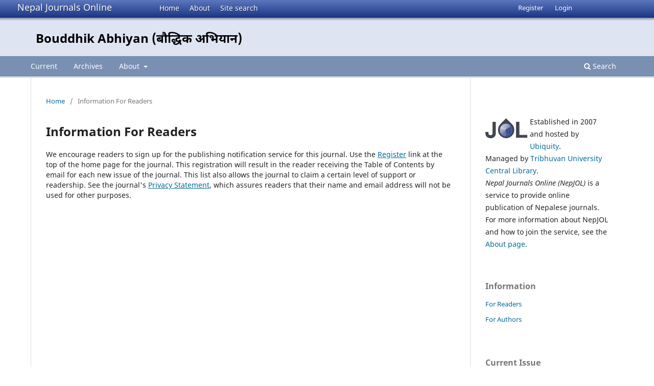

--- FILE ---
content_type: text/html; charset=utf-8
request_url: https://nepjol.info/index.php/bdkan/information/readers
body_size: 3310
content:
	<!DOCTYPE html>
<html lang="en-US" xml:lang="en-US">
<head>
        <meta charset="utf-8">
        <meta name="viewport" content="width=device-width, initial-scale=1.0">
        <title>
                Information For Readers
                                                        | Bouddhik Abhiyan (बौद्धिक अभियान)
                
        </title>

        <link rel="icon" href="https://nepjol.info/public/site/favicon.ico" type="image/x-icon">
        <link rel="shortcut icon" href="https://nepjol.info/public/site/favicon.ico" type="image/x-icon">

	
		<!-- Privacy-friendly analytics by Plausible -->
		<script async src="https://plausible.io/js/pa-yoZQ_KIpidYBnhxANDaAa.js"></script>
		<script>
  			window.plausible=window.plausible||function(){(plausible.q=plausible.q||[]).push(arguments)},plausible.init=plausible.init||function(i){plausible.o=i||{}};
  			plausible.init()
			</script>
	
        
<link rel="icon" href="https://nepjol.info/public/journals/309/favicon_en_US.png">
<meta name="generator" content="Open Journal Systems 3.3.0.18">
        <link rel="stylesheet" href="https://nepjol.info/index.php/bdkan/$$$call$$$/page/page/css?name=stylesheet" type="text/css" /><link rel="stylesheet" href="https://nepjol.info/index.php/bdkan/$$$call$$$/page/page/css?name=font" type="text/css" /><link rel="stylesheet" href="https://nepjol.info/lib/pkp/styles/fontawesome/fontawesome.css?v=3.3.0.18" type="text/css" />
</head>

<body class="pkp_page_information pkp_op_readers" dir="ltr">

	<div class="pkp_structure_page">

				<header class="pkp_structure_head" id="headerNavigationContainer" role="banner">
		
			<div class="jol_head_wrapper">
				<div class="jol_logo">
					<a href="https://nepjol.info/index.php/index">Nepal Journals Online</a>
				</div>
				<nav class="jol_navigation_sitelevel_wrapper">
					<ul id="navigationSitelevel" class="jol_navigation_sitelevel pkp_nav_list">
						<li class="">
							<a href="https://nepjol.info/index.php/index">
								Home
							</a>
						</li>
						<li class="">
							<a href="https://nepjol.info/index.php/index/about">
								About
							</a>
						</li>
						<li class="">
							<a href="https://nepjol.info/index.php/index/search">
								Site search
							</a>
						</li>
					</ul>
				</nav>
			</div>
			
						
 <nav class="cmp_skip_to_content" aria-label="Jump to content links">
	<a href="#pkp_content_main">Skip to main content</a>
	<a href="#siteNav">Skip to main navigation menu</a>
		<a href="#pkp_content_footer">Skip to site footer</a>
</nav>

			<div class="pkp_head_wrapper">

				<div class="pkp_site_name_wrapper">
					<button class="pkp_site_nav_toggle">
						<span>Open Menu</span>
					</button>
										<div class="pkp_site_name">
																<a href="						https://nepjol.info/index.php/bdkan/index
					" class="is_text">Bouddhik Abhiyan (बौद्धिक अभियान)</a>
										
					<div  class="jpps_badge">
												  						  
						  <script type="text/javascript" id="jpps-embedder-nepjol-bdkan" class="jpps-async-widget">(function(){function async_load(){var s=document.createElement('script');s.type='text/javascript';s.async=true;var theUrl='https://www.journalquality.info/journalquality/ratings/2601-www-nepjol-info-bdkan';s.src=theUrl+(theUrl.indexOf('?')>=0?'&':'?')+'ref='+encodeURIComponent(window.location.href);var embedder=document.getElementById('jpps-embedder-nepjol-bdkan');embedder.parentNode.insertBefore(s,embedder);}if (window.attachEvent){window.attachEvent('onload', async_load);}else{window.addEventListener('load', async_load, false);}})();</script>
						  
											</div>
					
					</div>
				</div>

				
				<nav class="pkp_site_nav_menu" aria-label="Site Navigation">
					<a id="siteNav"></a>
					<div class="pkp_navigation_primary_row">
						<div class="pkp_navigation_primary_wrapper">
														
							<div class="mobileSiteMenu" >
                <span class="mobileSiteMenuHeader">NepJOL:</span>
                <br>
                <ul>
                  <li class="">
                    <a href="https://nepjol.info/index.php/index">
                      Home
                    </a>
                  </li>
                  <li class="">
                    <a href="https://nepjol.info/index.php/index/about">
                      About
                    </a>
                  </li>
                  <li class="">
                    <a href="https://nepjol.info/index.php/index/search">
                      Site search
                    </a>
                  </li>
                </ul>
                                  <span class="mobileSiteMenuHeader"><br>
                  Journal:
                  </span>
                              </div>
							
													<ul id="navigationPrimary" class="pkp_navigation_primary pkp_nav_list">
								<li class="">
				<a href="https://nepjol.info/index.php/bdkan/issue/current">
					Current
				</a>
							</li>
								<li class="">
				<a href="https://nepjol.info/index.php/bdkan/issue/archive">
					Archives
				</a>
							</li>
															<li class="">
				<a href="https://nepjol.info/index.php/bdkan/about">
					About
				</a>
									<ul>
																					<li class="">
									<a href="https://nepjol.info/index.php/bdkan/about">
										About the Journal
									</a>
								</li>
																												<li class="">
									<a href="https://nepjol.info/index.php/bdkan/about/submissions">
										Submissions
									</a>
								</li>
																												<li class="">
									<a href="https://nepjol.info/index.php/bdkan/about/editorialTeam">
										Editorial Team
									</a>
								</li>
																												<li class="">
									<a href="https://nepjol.info/index.php/bdkan/about/privacy">
										Privacy Statement
									</a>
								</li>
																												<li class="">
									<a href="https://nepjol.info/index.php/bdkan/about/contact">
										Contact
									</a>
								</li>
																		</ul>
							</li>
			</ul>

				

																						<div class="pkp_navigation_search_wrapper">
									<a href="https://nepjol.info/index.php/bdkan/search" class="pkp_search pkp_search_desktop">
										<span class="fa fa-search" aria-hidden="true"></span>
										Search
									</a>
								</div>
													</div>
					</div>
					<div class="pkp_navigation_user_wrapper" id="navigationUserWrapper">
							<ul id="navigationUser" class="pkp_navigation_user pkp_nav_list">
								<li class="profile">
				<a href="https://nepjol.info/index.php/bdkan/user/register">
					Register
				</a>
							</li>
								<li class="profile">
				<a href="https://nepjol.info/index.php/bdkan/login">
					Login
				</a>
							</li>
										</ul>

					</div>
				</nav>
			</div><!-- .pkp_head_wrapper -->
		</header><!-- .pkp_structure_head -->

						<div class="pkp_structure_content has_sidebar">
			<div class="pkp_structure_main" role="main">
				<a id="pkp_content_main"></a>

<div class="page page_information">
	<nav class="cmp_breadcrumbs" role="navigation" aria-label="You are here:">
	<ol>
		<li>
			<a href="https://nepjol.info/index.php/bdkan/index">
				Home
			</a>
			<span class="separator">/</span>
		</li>
		<li class="current">
			<span aria-current="page">
									Information For Readers
							</span>
		</li>
	</ol>
</nav>

	<h1>
		Information For Readers
	</h1>
	
	<div class="description">
		We encourage readers to sign up for the publishing notification service for this journal. Use the <a href="https://www.nepjol.info/index.php/bdkan/user/register">Register</a> link at the top of the home page for the journal. This registration will result in the reader receiving the Table of Contents by email for each new issue of the journal. This list also allows the journal to claim a certain level of support or readership. See the journal's <a href="https://www.nepjol.info/index.php/bdkan/about/submissions#privacyStatement">Privacy Statement</a>, which assures readers that their name and email address will not be used for other purposes.
	</div>
</div>

		</div><!-- pkp_structure_main -->

									<div class="pkp_structure_sidebar left" role="complementary" aria-label="Sidebar">
				<div class="pkp_block">
	<div class="content">
		<img id="jollogo" style="float: left; padding: 5px 5px 5px 0px;" src="https://www.nepjol.info/public/site/jol-logo-small.png" alt="" width="82" height="40" />
		<p>Established in 2007 and hosted by <a href='https://ubiquity.pub/' target='_blank'>Ubiquity</a>.<br/>Managed by&nbsp;<a href="http://www.tucl.org.np/">Tribhuvan University Central Library</a>.<br /><em>Nepal Journals Online (NepJOL)</em>&nbsp;is a service to provide online publication of Nepalese journals. For more information about NepJOL and how to join the service, see the <a href="https://www.nepjol.info/index.php/index/about">About page</a>.</p>
	</div>
</div>
<div class="pkp_block block_information">
	<h2 class="title">Information</h2>
	<div class="content">
		<ul>
							<li>
					<a href="https://nepjol.info/index.php/bdkan/information/readers">
						For Readers
					</a>
				</li>
										<li>
					<a href="https://nepjol.info/index.php/bdkan/information/authors">
						For Authors
					</a>
				</li>
								</ul>
	</div>
</div>
<div class="pkp_block block_web_feed">
	<h2 class="title">Current Issue</h2>
	<div class="content">
		<ul>
			<li>
				<a href="https://nepjol.info/index.php/bdkan/gateway/plugin/WebFeedGatewayPlugin/atom">
					<img src="https://nepjol.info/lib/pkp/templates/images/atom.svg" alt="Atom logo">
				</a>
			</li>
			<li>
				<a href="https://nepjol.info/index.php/bdkan/gateway/plugin/WebFeedGatewayPlugin/rss2">
					<img src="https://nepjol.info/lib/pkp/templates/images/rss20_logo.svg" alt="RSS2 logo">
				</a>
			</li>
			<li>
				<a href="https://nepjol.info/index.php/bdkan/gateway/plugin/WebFeedGatewayPlugin/rss">
					<img src="https://nepjol.info/lib/pkp/templates/images/rss10_logo.svg" alt="RSS1 logo">
				</a>
			</li>
		</ul>
	</div>
</div>

			</div><!-- pkp_sidebar.left -->
			</div><!-- pkp_structure_content -->

<div class="pkp_structure_footer_wrapper" role="contentinfo">
	<a id="pkp_content_footer"></a>

	<div class="pkp_structure_footer">
    
					<div class="pkp_footer_content">
				
																													<p>Bouddhik Abhiyan (बौद्धिक अभियान)<br />ISSN 2505-0915 </p>
										</div>
		    

		<div class="pkp_brand_footer" role="complementary">
			<a href="https://nepjol.info/index.php/bdkan/about/aboutThisPublishingSystem">
				<img alt="More information about the publishing system, Platform and Workflow by OJS/PKP." src="https://nepjol.info/templates/images/ojs_brand.png">
			</a>
		</div>
	</div>
</div><!-- pkp_structure_footer_wrapper -->

</div><!-- pkp_structure_page -->

<script src="https://nepjol.info/lib/pkp/lib/vendor/components/jquery/jquery.min.js?v=3.3.0.18" type="text/javascript"></script><script src="https://nepjol.info/lib/pkp/lib/vendor/components/jqueryui/jquery-ui.min.js?v=3.3.0.18" type="text/javascript"></script><script src="https://nepjol.info/plugins/themes/default/js/lib/popper/popper.js?v=3.3.0.18" type="text/javascript"></script><script src="https://nepjol.info/plugins/themes/default/js/lib/bootstrap/util.js?v=3.3.0.18" type="text/javascript"></script><script src="https://nepjol.info/plugins/themes/default/js/lib/bootstrap/dropdown.js?v=3.3.0.18" type="text/javascript"></script><script src="https://nepjol.info/plugins/themes/default/js/main.js?v=3.3.0.18" type="text/javascript"></script>

      
      <script>
      function mobileSiteMenu(x) {
        if (x.matches) {
          $(".jol_navigation_sitelevel_wrapper").hide();
          $(".mobileSiteMenu").show();
        } else {
          $(".jol_navigation_sitelevel_wrapper").show();
          $(".mobileSiteMenu").hide();
        }
      }
      var x = window.matchMedia("(max-width: 992px)");
      mobileSiteMenu(x);
      x.addListener(mobileSiteMenu);
      </script>
      



</body>
</html>

